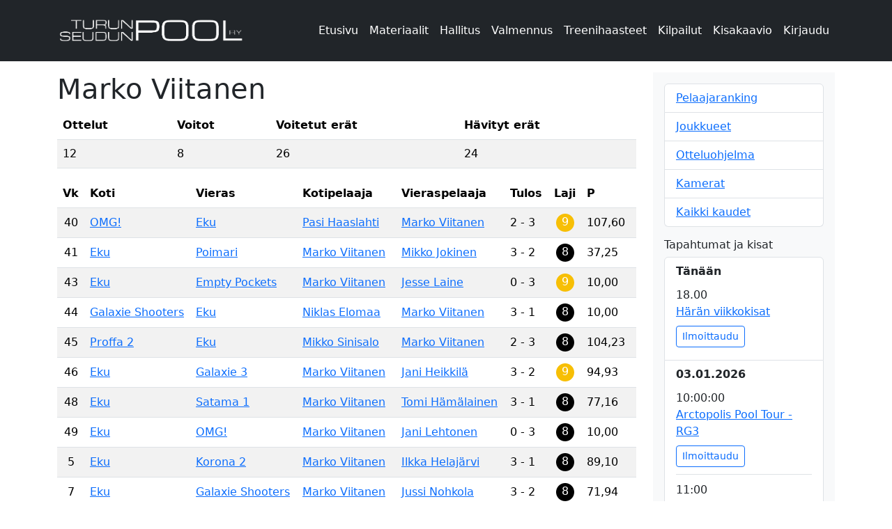

--- FILE ---
content_type: text/html; charset=utf-8
request_url: https://tspool.fi/2022/pelaaja/347/
body_size: 5860
content:

<!doctype html>
<html lang="fi">
<head>
    <title>
    Marko Viitanen
 - Turun Seudun Pool ry</title>
    <link href="/static/bootstrap/dist/css/bootstrap.min.css" rel="stylesheet">
    <script src="/static/bootstrap/dist/js/bootstrap.bundle.min.js"></script>
    <link href="/static/bootstrap-icons/font/bootstrap-icons.css"
          rel="stylesheet">
    <meta charset="utf-8">
    <link rel="icon" type="image/x-icon" href="/static/favicon.png">
    <meta name="viewport" content="width=device-width, initial-scale=1">
    
    <link rel="stylesheet" type="text/css"
          href="/static/styles/style.css?ver=6">
    
</head>
<body class="d-flex flex-column min-vh-100 noscroll">

<div class="bg-dark">
    <div class="container justify-content-end d-flex my-2 text-light"
         style="font-size: 13px;">
        
    </div>
</div>
<header class="pb-3 bg-dark text-white">
    <div class="container">
        
<nav class="navbar navbar-expand-xl navbar-dark bg-dark">
    <a href="/"><img class="logo" src="/static/logo.png"
                     alt="Turun Seudun Pool ry"></a>
    <button class="navbar-toggler" type="button" data-bs-toggle="collapse"
            data-bs-target="#navbarSupportedContent"
            aria-controls="navbarSupportedContent" aria-expanded="false"
            aria-label="Toggle navigation">
        <span class="navbar-toggler-icon"></span>
    </button>
    <div class="collapse navbar-collapse" id="navbarSupportedContent">
        <ul class="navbar-nav me-auto mb-2 mb-lg-0 justify-content-end w-100 pt-2 pt-xl-0">
            <li>
                <a href="/" class="nav-link text-white">Etusivu</a>
            </li>
            
                <li><a href="/materiaalit/"
                       class="nav-link text-white">Materiaalit</a></li>
            
                <li><a href="/hallitus/"
                       class="nav-link text-white">Hallitus</a></li>
            
                <li><a href="/valmennus/"
                       class="nav-link text-white">Valmennus</a></li>
            
                <li><a href="/treenihaaste/"
                       class="nav-link text-white">Treenihaasteet</a></li>
            
                <li><a href="/kilpailut/"
                       class="nav-link text-white">Kilpailut</a></li>
            
            <li class="nav-item">
                <a class="nav-link text-white" href="/kisat/tanaan/" id="bracket-links">
                    Kisakaavio
                </a>
            </li>
            
                <li><a type="button" href="/kirjaudu/"
                       class="nav-link text-white">Kirjaudu</a></li>
            
        </ul>
    </div>
</nav>

    </div>
</header>


    <div class="container content py-3">
        <div class="row">
            <div class="col-lg-9 mb-2">
                <div class="d-lg-none p-3 bg-light mb-3">
                    







                </div>
                
    <h1>Marko Viitanen</h1>
    <div>
        
    </div>
    <div class="table-responsive">
        <table class="table table-striped">
            <thead>
            <tr>
                <th scope="col">Ottelut</th>
                <th scope="col">Voitot</th>
                <th scope="col">Voitetut erät</th>
                <th scope="col">Hävityt erät</th>
            </tr>
            </thead>
            <tbody>
            <tr>
                <td>12</td>
                <td>8</td>
                <td>26</td>
                <td>24</td>
            </tr>
            </tbody>
        </table>
    </div>

    <div class="table-responsive">
        <table class="table table-striped">
            <thead>
            <tr>
                <th scope="col">Vk</th>
                <th class="d-md-none">Ottelu</th>
                <th scope="col" class="d-none d-md-table-cell">Koti</th>
                <th scope="col" class="d-none d-md-table-cell">Vieras</th>
                <th scope="col" class="d-none d-md-table-cell">Kotipelaaja</th>
                <th scope="col" class="d-none d-md-table-cell">Vieraspelaaja</th>
                <th scope="col" class="d-none d-md-table-cell">Tulos</th>
                <th scope="col" class="d-none d-md-table-cell"
                    style="text-align: center">Laji
                </th>
                <th scope="col">P</th>
            </tr>
            </thead>
            <tbody>
            
                <tr>
                    <td class="text-center">40
                        <div class="d-md-none pt-2 ball-9">
                            <span>9</span></div>
                    </td>
                    <td class="d-md-none">
                        <div class="py-2 d-flex flex-row">
                            <div class="w-75">
                                <div>
                                    <a href="/2022/joukkue/omg/">OMG!</a>
                                </div>
                                <div>
                                    
                                        <a href="/2022/pelaaja/456/">Pasi Haaslahti</a>
                                </div>
                            </div>
                            <div class="d-flex align-items-center justify-content-center w-25">
                                2
                            </div>
                        </div>
                        <div class="py-2 d-flex flex-row"
                             style="border-top: 1px solid #e1e1e1">
                            <div class="w-75">
                                <div>
                                    
                                        <a href="/2022/pelaaja/347/">Marko Viitanen</a>
                                </div>
                                <div>
                                    <a href="/2022/joukkue/eku/">Eku</a>
                                </div>
                            </div>
                            <div class="d-flex align-items-center justify-content-center w-25">
                                3
                            </div>
                        </div>
                    </td>
                    <td class="d-none d-md-table-cell" style="min-width: 100px"><a
                            href="/2022/joukkue/omg/">OMG!</a>
                    </td>
                    <td class="d-none d-md-table-cell" style="min-width: 100px"><a
                            href="/2022/joukkue/eku/">Eku</a>
                    </td>
                    <td class="d-none d-md-table-cell" style="min-width: 140px">
                        
                            <a href="/2022/pelaaja/456/">Pasi Haaslahti</a></td>
                    <td class="d-none d-md-table-cell" style="min-width: 140px">
                        
                            <a href="/2022/pelaaja/347/">Marko Viitanen</a></td>
                    <td class="d-none d-md-table-cell">2
                        - 3</td>
                    <td class="d-none d-md-table-cell">
                        <div class="ball-9">
                            <span>9</span></div>
                    </td>
                    <td>
                        
                            
                                107,60
                            
                        
                    </td>

                </tr>
            
                <tr>
                    <td class="text-center">41
                        <div class="d-md-none pt-2 ball-8">
                            <span>8</span></div>
                    </td>
                    <td class="d-md-none">
                        <div class="py-2 d-flex flex-row">
                            <div class="w-75">
                                <div>
                                    <a href="/2022/joukkue/eku/">Eku</a>
                                </div>
                                <div>
                                    
                                        <a href="/2022/pelaaja/347/">Marko Viitanen</a>
                                </div>
                            </div>
                            <div class="d-flex align-items-center justify-content-center w-25">
                                3
                            </div>
                        </div>
                        <div class="py-2 d-flex flex-row"
                             style="border-top: 1px solid #e1e1e1">
                            <div class="w-75">
                                <div>
                                    
                                        <a href="/2022/pelaaja/399/">Mikko Jokinen</a>
                                </div>
                                <div>
                                    <a href="/2022/joukkue/poimari/">Poimari</a>
                                </div>
                            </div>
                            <div class="d-flex align-items-center justify-content-center w-25">
                                2
                            </div>
                        </div>
                    </td>
                    <td class="d-none d-md-table-cell" style="min-width: 100px"><a
                            href="/2022/joukkue/eku/">Eku</a>
                    </td>
                    <td class="d-none d-md-table-cell" style="min-width: 100px"><a
                            href="/2022/joukkue/poimari/">Poimari</a>
                    </td>
                    <td class="d-none d-md-table-cell" style="min-width: 140px">
                        
                            <a href="/2022/pelaaja/347/">Marko Viitanen</a></td>
                    <td class="d-none d-md-table-cell" style="min-width: 140px">
                        
                            <a href="/2022/pelaaja/399/">Mikko Jokinen</a></td>
                    <td class="d-none d-md-table-cell">3
                        - 2</td>
                    <td class="d-none d-md-table-cell">
                        <div class="ball-8">
                            <span>8</span></div>
                    </td>
                    <td>
                        
                            
                                37,25
                            
                        
                    </td>

                </tr>
            
                <tr>
                    <td class="text-center">43
                        <div class="d-md-none pt-2 ball-9">
                            <span>9</span></div>
                    </td>
                    <td class="d-md-none">
                        <div class="py-2 d-flex flex-row">
                            <div class="w-75">
                                <div>
                                    <a href="/2022/joukkue/eku/">Eku</a>
                                </div>
                                <div>
                                    
                                        <a href="/2022/pelaaja/347/">Marko Viitanen</a>
                                </div>
                            </div>
                            <div class="d-flex align-items-center justify-content-center w-25">
                                0
                            </div>
                        </div>
                        <div class="py-2 d-flex flex-row"
                             style="border-top: 1px solid #e1e1e1">
                            <div class="w-75">
                                <div>
                                    
                                        <a href="/2022/pelaaja/203/">Jesse Laine</a>
                                </div>
                                <div>
                                    <a href="/2022/joukkue/empty-pockets/">Empty Pockets</a>
                                </div>
                            </div>
                            <div class="d-flex align-items-center justify-content-center w-25">
                                3
                            </div>
                        </div>
                    </td>
                    <td class="d-none d-md-table-cell" style="min-width: 100px"><a
                            href="/2022/joukkue/eku/">Eku</a>
                    </td>
                    <td class="d-none d-md-table-cell" style="min-width: 100px"><a
                            href="/2022/joukkue/empty-pockets/">Empty Pockets</a>
                    </td>
                    <td class="d-none d-md-table-cell" style="min-width: 140px">
                        
                            <a href="/2022/pelaaja/347/">Marko Viitanen</a></td>
                    <td class="d-none d-md-table-cell" style="min-width: 140px">
                        
                            <a href="/2022/pelaaja/203/">Jesse Laine</a></td>
                    <td class="d-none d-md-table-cell">0
                        - 3</td>
                    <td class="d-none d-md-table-cell">
                        <div class="ball-9">
                            <span>9</span></div>
                    </td>
                    <td>
                        
                            
                                10,00
                            
                        
                    </td>

                </tr>
            
                <tr>
                    <td class="text-center">44
                        <div class="d-md-none pt-2 ball-8">
                            <span>8</span></div>
                    </td>
                    <td class="d-md-none">
                        <div class="py-2 d-flex flex-row">
                            <div class="w-75">
                                <div>
                                    <a href="/2022/joukkue/galaxie-shooters/">Galaxie Shooters</a>
                                </div>
                                <div>
                                    
                                        <a href="/2022/pelaaja/424/">Niklas Elomaa</a>
                                </div>
                            </div>
                            <div class="d-flex align-items-center justify-content-center w-25">
                                3
                            </div>
                        </div>
                        <div class="py-2 d-flex flex-row"
                             style="border-top: 1px solid #e1e1e1">
                            <div class="w-75">
                                <div>
                                    
                                        <a href="/2022/pelaaja/347/">Marko Viitanen</a>
                                </div>
                                <div>
                                    <a href="/2022/joukkue/eku/">Eku</a>
                                </div>
                            </div>
                            <div class="d-flex align-items-center justify-content-center w-25">
                                1
                            </div>
                        </div>
                    </td>
                    <td class="d-none d-md-table-cell" style="min-width: 100px"><a
                            href="/2022/joukkue/galaxie-shooters/">Galaxie Shooters</a>
                    </td>
                    <td class="d-none d-md-table-cell" style="min-width: 100px"><a
                            href="/2022/joukkue/eku/">Eku</a>
                    </td>
                    <td class="d-none d-md-table-cell" style="min-width: 140px">
                        
                            <a href="/2022/pelaaja/424/">Niklas Elomaa</a></td>
                    <td class="d-none d-md-table-cell" style="min-width: 140px">
                        
                            <a href="/2022/pelaaja/347/">Marko Viitanen</a></td>
                    <td class="d-none d-md-table-cell">3
                        - 1</td>
                    <td class="d-none d-md-table-cell">
                        <div class="ball-8">
                            <span>8</span></div>
                    </td>
                    <td>
                        
                            
                                10,00
                            
                        
                    </td>

                </tr>
            
                <tr>
                    <td class="text-center">45
                        <div class="d-md-none pt-2 ball-8">
                            <span>8</span></div>
                    </td>
                    <td class="d-md-none">
                        <div class="py-2 d-flex flex-row">
                            <div class="w-75">
                                <div>
                                    <a href="/2022/joukkue/proffa-2/">Proffa 2</a>
                                </div>
                                <div>
                                    
                                        <a href="/2022/pelaaja/409/">Mikko Sinisalo</a>
                                </div>
                            </div>
                            <div class="d-flex align-items-center justify-content-center w-25">
                                2
                            </div>
                        </div>
                        <div class="py-2 d-flex flex-row"
                             style="border-top: 1px solid #e1e1e1">
                            <div class="w-75">
                                <div>
                                    
                                        <a href="/2022/pelaaja/347/">Marko Viitanen</a>
                                </div>
                                <div>
                                    <a href="/2022/joukkue/eku/">Eku</a>
                                </div>
                            </div>
                            <div class="d-flex align-items-center justify-content-center w-25">
                                3
                            </div>
                        </div>
                    </td>
                    <td class="d-none d-md-table-cell" style="min-width: 100px"><a
                            href="/2022/joukkue/proffa-2/">Proffa 2</a>
                    </td>
                    <td class="d-none d-md-table-cell" style="min-width: 100px"><a
                            href="/2022/joukkue/eku/">Eku</a>
                    </td>
                    <td class="d-none d-md-table-cell" style="min-width: 140px">
                        
                            <a href="/2022/pelaaja/409/">Mikko Sinisalo</a></td>
                    <td class="d-none d-md-table-cell" style="min-width: 140px">
                        
                            <a href="/2022/pelaaja/347/">Marko Viitanen</a></td>
                    <td class="d-none d-md-table-cell">2
                        - 3</td>
                    <td class="d-none d-md-table-cell">
                        <div class="ball-8">
                            <span>8</span></div>
                    </td>
                    <td>
                        
                            
                                104,23
                            
                        
                    </td>

                </tr>
            
                <tr>
                    <td class="text-center">46
                        <div class="d-md-none pt-2 ball-9">
                            <span>9</span></div>
                    </td>
                    <td class="d-md-none">
                        <div class="py-2 d-flex flex-row">
                            <div class="w-75">
                                <div>
                                    <a href="/2022/joukkue/eku/">Eku</a>
                                </div>
                                <div>
                                    
                                        <a href="/2022/pelaaja/347/">Marko Viitanen</a>
                                </div>
                            </div>
                            <div class="d-flex align-items-center justify-content-center w-25">
                                3
                            </div>
                        </div>
                        <div class="py-2 d-flex flex-row"
                             style="border-top: 1px solid #e1e1e1">
                            <div class="w-75">
                                <div>
                                    
                                        <a href="/2022/pelaaja/141/">Jani Heikkilä</a>
                                </div>
                                <div>
                                    <a href="/2022/joukkue/galaxie-3/">Galaxie 3</a>
                                </div>
                            </div>
                            <div class="d-flex align-items-center justify-content-center w-25">
                                2
                            </div>
                        </div>
                    </td>
                    <td class="d-none d-md-table-cell" style="min-width: 100px"><a
                            href="/2022/joukkue/eku/">Eku</a>
                    </td>
                    <td class="d-none d-md-table-cell" style="min-width: 100px"><a
                            href="/2022/joukkue/galaxie-3/">Galaxie 3</a>
                    </td>
                    <td class="d-none d-md-table-cell" style="min-width: 140px">
                        
                            <a href="/2022/pelaaja/347/">Marko Viitanen</a></td>
                    <td class="d-none d-md-table-cell" style="min-width: 140px">
                        
                            <a href="/2022/pelaaja/141/">Jani Heikkilä</a></td>
                    <td class="d-none d-md-table-cell">3
                        - 2</td>
                    <td class="d-none d-md-table-cell">
                        <div class="ball-9">
                            <span>9</span></div>
                    </td>
                    <td>
                        
                            
                                94,93
                            
                        
                    </td>

                </tr>
            
                <tr>
                    <td class="text-center">48
                        <div class="d-md-none pt-2 ball-8">
                            <span>8</span></div>
                    </td>
                    <td class="d-md-none">
                        <div class="py-2 d-flex flex-row">
                            <div class="w-75">
                                <div>
                                    <a href="/2022/joukkue/eku/">Eku</a>
                                </div>
                                <div>
                                    
                                        <a href="/2022/pelaaja/347/">Marko Viitanen</a>
                                </div>
                            </div>
                            <div class="d-flex align-items-center justify-content-center w-25">
                                3
                            </div>
                        </div>
                        <div class="py-2 d-flex flex-row"
                             style="border-top: 1px solid #e1e1e1">
                            <div class="w-75">
                                <div>
                                    
                                        <a href="/2022/pelaaja/583/">Tomi Hämälainen</a>
                                </div>
                                <div>
                                    <a href="/2022/joukkue/satama-1/">Satama 1</a>
                                </div>
                            </div>
                            <div class="d-flex align-items-center justify-content-center w-25">
                                1
                            </div>
                        </div>
                    </td>
                    <td class="d-none d-md-table-cell" style="min-width: 100px"><a
                            href="/2022/joukkue/eku/">Eku</a>
                    </td>
                    <td class="d-none d-md-table-cell" style="min-width: 100px"><a
                            href="/2022/joukkue/satama-1/">Satama 1</a>
                    </td>
                    <td class="d-none d-md-table-cell" style="min-width: 140px">
                        
                            <a href="/2022/pelaaja/347/">Marko Viitanen</a></td>
                    <td class="d-none d-md-table-cell" style="min-width: 140px">
                        
                            <a href="/2022/pelaaja/583/">Tomi Hämälainen</a></td>
                    <td class="d-none d-md-table-cell">3
                        - 1</td>
                    <td class="d-none d-md-table-cell">
                        <div class="ball-8">
                            <span>8</span></div>
                    </td>
                    <td>
                        
                            
                                77,16
                            
                        
                    </td>

                </tr>
            
                <tr>
                    <td class="text-center">49
                        <div class="d-md-none pt-2 ball-8">
                            <span>8</span></div>
                    </td>
                    <td class="d-md-none">
                        <div class="py-2 d-flex flex-row">
                            <div class="w-75">
                                <div>
                                    <a href="/2022/joukkue/eku/">Eku</a>
                                </div>
                                <div>
                                    
                                        <a href="/2022/pelaaja/347/">Marko Viitanen</a>
                                </div>
                            </div>
                            <div class="d-flex align-items-center justify-content-center w-25">
                                0
                            </div>
                        </div>
                        <div class="py-2 d-flex flex-row"
                             style="border-top: 1px solid #e1e1e1">
                            <div class="w-75">
                                <div>
                                    
                                        <a href="/2022/pelaaja/147/">Jani Lehtonen</a>
                                </div>
                                <div>
                                    <a href="/2022/joukkue/omg/">OMG!</a>
                                </div>
                            </div>
                            <div class="d-flex align-items-center justify-content-center w-25">
                                3
                            </div>
                        </div>
                    </td>
                    <td class="d-none d-md-table-cell" style="min-width: 100px"><a
                            href="/2022/joukkue/eku/">Eku</a>
                    </td>
                    <td class="d-none d-md-table-cell" style="min-width: 100px"><a
                            href="/2022/joukkue/omg/">OMG!</a>
                    </td>
                    <td class="d-none d-md-table-cell" style="min-width: 140px">
                        
                            <a href="/2022/pelaaja/347/">Marko Viitanen</a></td>
                    <td class="d-none d-md-table-cell" style="min-width: 140px">
                        
                            <a href="/2022/pelaaja/147/">Jani Lehtonen</a></td>
                    <td class="d-none d-md-table-cell">0
                        - 3</td>
                    <td class="d-none d-md-table-cell">
                        <div class="ball-8">
                            <span>8</span></div>
                    </td>
                    <td>
                        
                            
                                10,00
                            
                        
                    </td>

                </tr>
            
                <tr>
                    <td class="text-center">5
                        <div class="d-md-none pt-2 ball-8">
                            <span>8</span></div>
                    </td>
                    <td class="d-md-none">
                        <div class="py-2 d-flex flex-row">
                            <div class="w-75">
                                <div>
                                    <a href="/2022/joukkue/eku/">Eku</a>
                                </div>
                                <div>
                                    
                                        <a href="/2022/pelaaja/347/">Marko Viitanen</a>
                                </div>
                            </div>
                            <div class="d-flex align-items-center justify-content-center w-25">
                                3
                            </div>
                        </div>
                        <div class="py-2 d-flex flex-row"
                             style="border-top: 1px solid #e1e1e1">
                            <div class="w-75">
                                <div>
                                    
                                        <a href="/2022/pelaaja/121/">Ilkka Helajärvi</a>
                                </div>
                                <div>
                                    <a href="/2022/joukkue/korona-2/">Korona 2</a>
                                </div>
                            </div>
                            <div class="d-flex align-items-center justify-content-center w-25">
                                1
                            </div>
                        </div>
                    </td>
                    <td class="d-none d-md-table-cell" style="min-width: 100px"><a
                            href="/2022/joukkue/eku/">Eku</a>
                    </td>
                    <td class="d-none d-md-table-cell" style="min-width: 100px"><a
                            href="/2022/joukkue/korona-2/">Korona 2</a>
                    </td>
                    <td class="d-none d-md-table-cell" style="min-width: 140px">
                        
                            <a href="/2022/pelaaja/347/">Marko Viitanen</a></td>
                    <td class="d-none d-md-table-cell" style="min-width: 140px">
                        
                            <a href="/2022/pelaaja/121/">Ilkka Helajärvi</a></td>
                    <td class="d-none d-md-table-cell">3
                        - 1</td>
                    <td class="d-none d-md-table-cell">
                        <div class="ball-8">
                            <span>8</span></div>
                    </td>
                    <td>
                        
                            
                                89,10
                            
                        
                    </td>

                </tr>
            
                <tr>
                    <td class="text-center">7
                        <div class="d-md-none pt-2 ball-8">
                            <span>8</span></div>
                    </td>
                    <td class="d-md-none">
                        <div class="py-2 d-flex flex-row">
                            <div class="w-75">
                                <div>
                                    <a href="/2022/joukkue/eku/">Eku</a>
                                </div>
                                <div>
                                    
                                        <a href="/2022/pelaaja/347/">Marko Viitanen</a>
                                </div>
                            </div>
                            <div class="d-flex align-items-center justify-content-center w-25">
                                3
                            </div>
                        </div>
                        <div class="py-2 d-flex flex-row"
                             style="border-top: 1px solid #e1e1e1">
                            <div class="w-75">
                                <div>
                                    
                                        <a href="/2022/pelaaja/272/">Jussi Nohkola</a>
                                </div>
                                <div>
                                    <a href="/2022/joukkue/galaxie-shooters/">Galaxie Shooters</a>
                                </div>
                            </div>
                            <div class="d-flex align-items-center justify-content-center w-25">
                                2
                            </div>
                        </div>
                    </td>
                    <td class="d-none d-md-table-cell" style="min-width: 100px"><a
                            href="/2022/joukkue/eku/">Eku</a>
                    </td>
                    <td class="d-none d-md-table-cell" style="min-width: 100px"><a
                            href="/2022/joukkue/galaxie-shooters/">Galaxie Shooters</a>
                    </td>
                    <td class="d-none d-md-table-cell" style="min-width: 140px">
                        
                            <a href="/2022/pelaaja/347/">Marko Viitanen</a></td>
                    <td class="d-none d-md-table-cell" style="min-width: 140px">
                        
                            <a href="/2022/pelaaja/272/">Jussi Nohkola</a></td>
                    <td class="d-none d-md-table-cell">3
                        - 2</td>
                    <td class="d-none d-md-table-cell">
                        <div class="ball-8">
                            <span>8</span></div>
                    </td>
                    <td>
                        
                            
                                71,94
                            
                        
                    </td>

                </tr>
            
                <tr>
                    <td class="text-center">9
                        <div class="d-md-none pt-2 ball-8">
                            <span>8</span></div>
                    </td>
                    <td class="d-md-none">
                        <div class="py-2 d-flex flex-row">
                            <div class="w-75">
                                <div>
                                    <a href="/2022/joukkue/eku/">Eku</a>
                                </div>
                                <div>
                                    
                                        <a href="/2022/pelaaja/347/">Marko Viitanen</a>
                                </div>
                            </div>
                            <div class="d-flex align-items-center justify-content-center w-25">
                                1
                            </div>
                        </div>
                        <div class="py-2 d-flex flex-row"
                             style="border-top: 1px solid #e1e1e1">
                            <div class="w-75">
                                <div>
                                    
                                        <a href="/2022/pelaaja/409/">Mikko Sinisalo</a>
                                </div>
                                <div>
                                    <a href="/2022/joukkue/proffa-2/">Proffa 2</a>
                                </div>
                            </div>
                            <div class="d-flex align-items-center justify-content-center w-25">
                                3
                            </div>
                        </div>
                    </td>
                    <td class="d-none d-md-table-cell" style="min-width: 100px"><a
                            href="/2022/joukkue/eku/">Eku</a>
                    </td>
                    <td class="d-none d-md-table-cell" style="min-width: 100px"><a
                            href="/2022/joukkue/proffa-2/">Proffa 2</a>
                    </td>
                    <td class="d-none d-md-table-cell" style="min-width: 140px">
                        
                            <a href="/2022/pelaaja/347/">Marko Viitanen</a></td>
                    <td class="d-none d-md-table-cell" style="min-width: 140px">
                        
                            <a href="/2022/pelaaja/409/">Mikko Sinisalo</a></td>
                    <td class="d-none d-md-table-cell">1
                        - 3</td>
                    <td class="d-none d-md-table-cell">
                        <div class="ball-8">
                            <span>8</span></div>
                    </td>
                    <td>
                        
                            
                                10,00
                            
                        
                    </td>

                </tr>
            
                <tr>
                    <td class="text-center">11
                        <div class="d-md-none pt-2 ball-8">
                            <span>8</span></div>
                    </td>
                    <td class="d-md-none">
                        <div class="py-2 d-flex flex-row">
                            <div class="w-75">
                                <div>
                                    <a href="/2022/joukkue/eku/">Eku</a>
                                </div>
                                <div>
                                    
                                        <a href="/2022/pelaaja/347/">Marko Viitanen</a>
                                </div>
                            </div>
                            <div class="d-flex align-items-center justify-content-center w-25">
                                3
                            </div>
                        </div>
                        <div class="py-2 d-flex flex-row"
                             style="border-top: 1px solid #e1e1e1">
                            <div class="w-75">
                                <div>
                                    
                                        <a href="/2022/pelaaja/512/">Sami Aikio</a>
                                </div>
                                <div>
                                    <a href="/2022/joukkue/semafori/">Semafori</a>
                                </div>
                            </div>
                            <div class="d-flex align-items-center justify-content-center w-25">
                                0
                            </div>
                        </div>
                    </td>
                    <td class="d-none d-md-table-cell" style="min-width: 100px"><a
                            href="/2022/joukkue/eku/">Eku</a>
                    </td>
                    <td class="d-none d-md-table-cell" style="min-width: 100px"><a
                            href="/2022/joukkue/semafori/">Semafori</a>
                    </td>
                    <td class="d-none d-md-table-cell" style="min-width: 140px">
                        
                            <a href="/2022/pelaaja/347/">Marko Viitanen</a></td>
                    <td class="d-none d-md-table-cell" style="min-width: 140px">
                        
                            <a href="/2022/pelaaja/512/">Sami Aikio</a></td>
                    <td class="d-none d-md-table-cell">3
                        - 0</td>
                    <td class="d-none d-md-table-cell">
                        <div class="ball-8">
                            <span>8</span></div>
                    </td>
                    <td>
                        
                            
                                51,39
                            
                        
                    </td>

                </tr>
            
            </tbody>
            <tfoot>
            <tr>
                <th scope="col" colspan="2"></th>
                <th scope="col" class="d-none d-md-table-cell" colspan="5"></th>
                <th scope="col">673,59</th>
            </tr>
            </tfoot>
        </table>
    </div>

            </div>
            <div class="col-lg-3">
                <div class="d-flex flex-column flex-shrink-0 p-3 bg-light">
                    
    
        <ul class="list-group mb-3">
    <li class="list-group-item"><a href="/2022/ranking/">Pelaajaranking</a></li>
    <li class="list-group-item"><a href="/2022/joukkueet/">Joukkueet</a></li>
    <li class="list-group-item"><a href="/2022/ottelut/">Otteluohjelma</a></li>
    <li class="list-group-item"><a href="/2022/kamerat/">Kamerat</a></li>
    <li class="list-group-item"><a href="/kaudet/">Kaikki kaudet</a></li>
</ul>

    

                    



<div class="d-none d-lg-block">
    







</div>


    <div>
        <h6>Tapahtumat ja kisat</h6>
        <ul class="list-group mb-0 sidebar-events">
            
                <li class="list-group-item d-flex flex-column">
                    <span class="fw-bold">Tänään</span>
                    
                        <div class="event">
                            <div>
                                18.00</div>
                            <div>
                                <a href="
                                        /kisa/1221/#ilmoittaudu">
                                    Härän viikkokisat</a>
                            </div>

                            
                                <div class="mt-2">
                                    <a class="btn btn-sm btn-outline-primary ms-md-auto mt-2 mt-md-0"
                                       href="/kisa/1221/#ilmoittaudu">Ilmoittaudu</a>
                                </div>
                            
                        </div>
                    
                </li>
            
                <li class="list-group-item d-flex flex-column">
                    <span class="fw-bold">03.01.2026</span>
                    
                        <div class="event">
                            <div>
                                10:00:00</div>
                            <div>
                                <a href="
                                        /kisa/1226/#ilmoittaudu">
                                    Arctopolis Pool Tour - RG3</a>
                            </div>

                            
                                <div class="mt-2">
                                    <a class="btn btn-sm btn-outline-primary ms-md-auto mt-2 mt-md-0"
                                       href="/kisa/1226/#ilmoittaudu">Ilmoittaudu</a>
                                </div>
                            
                        </div>
                    
                        <div class="event">
                            <div>
                                11:00</div>
                            <div>
                                <a href="
                                        /kisa/1082/#ilmoittaudu">
                                    Härän parikisat tasoituksilla</a>
                            </div>

                            
                                <div class="mt-2">
                                    <a class="btn btn-sm btn-outline-primary ms-md-auto mt-2 mt-md-0"
                                       href="/kisa/1082/#ilmoittaudu">Ilmoittaudu</a>
                                </div>
                            
                        </div>
                    
                        <div class="event">
                            <div>
                                14:00</div>
                            <div>
                                <a href="
                                        /kisa/1224/#ilmoittaudu">
                                    Cantina Pirate viikkokisat</a>
                            </div>

                            
                                <div class="mt-2">
                                    <a class="btn btn-sm btn-outline-primary ms-md-auto mt-2 mt-md-0"
                                       href="/kisa/1224/#ilmoittaudu">Ilmoittaudu</a>
                                </div>
                            
                        </div>
                    
                </li>
            
                <li class="list-group-item d-flex flex-column">
                    <span class="fw-bold">05.01.2026</span>
                    
                        <div class="event">
                            <div>
                                18:00</div>
                            <div>
                                <a href="
                                        /kisa/1242/#ilmoittaudu">
                                    Poksun kautta loppiaiseen!</a>
                            </div>

                            
                                <div class="mt-2">
                                    <a class="btn btn-sm btn-outline-primary ms-md-auto mt-2 mt-md-0"
                                       href="/kisa/1242/#ilmoittaudu">Ilmoittaudu</a>
                                </div>
                            
                        </div>
                    
                        <div class="event">
                            <div>
                                18.00</div>
                            <div>
                                <a href="
                                        /kisa/1230/#ilmoittaudu">
                                    Viikkokisat Pori</a>
                            </div>

                            
                                <div class="mt-2">
                                    <a class="btn btn-sm btn-outline-primary ms-md-auto mt-2 mt-md-0"
                                       href="/kisa/1230/#ilmoittaudu">Ilmoittaudu</a>
                                </div>
                            
                        </div>
                    
                </li>
            
                <li class="list-group-item d-flex flex-column">
                    <span class="fw-bold">06.01.2026</span>
                    
                        <div class="event">
                            <div>
                                18:00</div>
                            <div>
                                <a href="
                                        /kisa/1231/#ilmoittaudu">
                                    Tiistai kasit Galaxiessa</a>
                            </div>

                            
                                <div class="mt-2">
                                    <a class="btn btn-sm btn-outline-primary ms-md-auto mt-2 mt-md-0"
                                       href="/kisa/1231/#ilmoittaudu">Ilmoittaudu</a>
                                </div>
                            
                        </div>
                    
                        <div class="event">
                            <div>
                                18.00</div>
                            <div>
                                <a href="
                                        /kisa/1232/#ilmoittaudu">
                                    Auran Snökö</a>
                            </div>

                            
                        </div>
                    
                </li>
            
                <li class="list-group-item d-flex flex-column">
                    <span class="fw-bold">07.01.2026</span>
                    
                        <div class="event">
                            <div>
                                18.00</div>
                            <div>
                                <a href="
                                        /kisa/1234/#ilmoittaudu">
                                    Galaxien ysipallot</a>
                            </div>

                            
                                <div class="mt-2">
                                    <a class="btn btn-sm btn-outline-primary ms-md-auto mt-2 mt-md-0"
                                       href="/kisa/1234/#ilmoittaudu">Ilmoittaudu</a>
                                </div>
                            
                        </div>
                    
                </li>
            
                <li class="list-group-item d-flex flex-column">
                    <span class="fw-bold">09.01.2026</span>
                    
                        <div class="event">
                            <div>
                                18:00</div>
                            <div>
                                <a href="
                                        /kisa/1245/#ilmoittaudu">
                                    Basson perjantai partit</a>
                            </div>

                            
                        </div>
                    
                        <div class="event">
                            <div>
                                18.00</div>
                            <div>
                                <a href="
                                        /kisa/1236/#ilmoittaudu">
                                    Härän viikkokisat</a>
                            </div>

                            
                                <div class="mt-2">
                                    <a class="btn btn-sm btn-outline-primary ms-md-auto mt-2 mt-md-0"
                                       href="/kisa/1236/#ilmoittaudu">Ilmoittaudu</a>
                                </div>
                            
                        </div>
                    
                </li>
            
        </ul>
        <div class="mb-3 mx-3 text-end" style="font-size: 14px;">
            <a href="/tapahtumat/">Enemmän tapahtumia</a>
        </div>
    </div>



    
        


    <div class="mb-3 d-flex flex-wrap align-items-center justify-content-center">
        
            <a href="https://www.youtube.com/channel/UCm1Yu3tuh0LV7Qjxj_Re7Xw"
               target="_blank">
        

        <img alt="Gala" height="177" src="/media/images/Gala_7kFCzj6.width-1000.jpg" width="285">

        
            </a>
        
    </div>


    
        


    <div class="mb-3 d-flex flex-wrap align-items-center justify-content-center">
        
            <a href="https://www.youtube.com/channel/UC-KGzNwHrFvS3IPtMk11N4A"
               target="_blank">
        

        <img alt="Gala3" height="177" src="/media/images/Gala3.width-1000.jpg" width="285">

        
            </a>
        
    </div>


    
        


    <div class="mb-3 d-flex flex-wrap align-items-center justify-content-center">
        
            <a href="https://www.youtube.com/channel/UC0O0XMJMWfp9Dms4gtdC7bg"
               target="_blank">
        

        <img alt="härkä" height="177" src="/media/images/harka_HEbc5Ks.width-1000.jpg" width="285">

        
            </a>
        
    </div>


    
        


    <div class="mb-3 d-flex flex-wrap align-items-center justify-content-center">
        
            <a href="https://www.youtube.com/channel/UCqJUNHjLGdxuE_ONoSWwAgQ"
               target="_blank">
        

        <img alt="pirate" height="177" src="/media/images/pirate.width-1000.jpg" width="285">

        
            </a>
        
    </div>


    
        


    <div class="mb-3 d-flex flex-wrap align-items-center justify-content-center">
        
            <a href="https://www.youtube.com/channel/UCXmOzqelVwanrwkqVmJASxA"
               target="_blank">
        

        <img alt="koivu" height="177" src="/media/images/koivu_AZA4g4A.width-1000.jpg" width="285">

        
            </a>
        
    </div>


    
        


    <div class="mb-3 d-flex flex-wrap align-items-center justify-content-center">
        
            <a href="https://www.youtube.com/channel/UCGIBHq3u0DUdxLA4TBmLh6A"
               target="_blank">
        

        <img alt="flexpub" height="177" src="/media/images/flexpub.width-1000.jpg" width="285">

        
            </a>
        
    </div>


    
        


    <div class="mb-3 d-flex flex-wrap align-items-center justify-content-center">
        
            <a href="https://www.youtube.com/channel/UCdZDu7LnN2AhKZvwO22lXWg"
               target="_blank">
        

        <img alt="taimon krouvi" height="177" src="/media/images/taimon_krouvi.width-1000.jpg" width="285">

        
            </a>
        
    </div>


    
        


    <div class="mb-3 d-flex flex-wrap align-items-center justify-content-center">
        
            <a href="https://www.youtube.com/@pocketxlive/featured"
               target="_blank">
        

        <img alt="Pocket" height="177" src="/media/images/Pocket_YjdegQO.width-1000.jpg" width="285">

        
            </a>
        
    </div>


    
        


    <div class="mb-3 d-flex flex-wrap align-items-center justify-content-center">
        
            <a href="https://www.youtube.com/@pargasbiljard6659/featured"
               target="_blank">
        

        <img alt="Par Rocks" height="177" src="/media/images/Par_Rocks.width-1000.jpg" width="285">

        
            </a>
        
    </div>


    
        


    <div class="mb-3 d-flex flex-wrap align-items-center justify-content-center">
        
            <a href="https://www.youtube.com/@proffanbiljardi6918/featured"
               target="_blank">
        

        <img alt="Proffan kellari" height="177" src="/media/images/proffa.width-1000.jpg" width="285">

        
            </a>
        
    </div>


    
        


    <div class="mb-3 d-flex flex-wrap align-items-center justify-content-center">
        
            <a href="https://www.youtube.com/@TSPoolBasso"
               target="_blank">
        

        <img alt="Basso" height="177" src="/media/images/Basso.width-1000.jpg" width="285">

        
            </a>
        
    </div>


    
        


    <div class="mb-3 d-flex flex-wrap align-items-center justify-content-center">
        
            <a href="https://www.youtube.com/channel/UCWuDb6NUFi1j8jDcMv-ewtg"
               target="_blank">
        

        <img alt="höveli" height="177" src="/media/images/hoveli.width-1000.jpg" width="285">

        
            </a>
        
    </div>


    
        


    <div class="mb-3 d-flex flex-wrap align-items-center justify-content-center">
        
            <a href="https://www.youtube.com/@TSPoolFox"
               target="_blank">
        

        <img alt="Fox" height="177" src="/media/images/foxi.width-1000.jpg" width="285">

        
            </a>
        
    </div>


    
        


    <div class="mb-3 d-flex flex-wrap align-items-center justify-content-center">
        
            <a href="https://www.youtube.com/@TSPoolMoisionOlkkari"
               target="_blank">
        

        <img alt="moisio" height="177" src="/media/images/moisio.width-1000.jpg" width="285">

        
            </a>
        
    </div>


    
        


    <div class="mb-3 d-flex flex-wrap align-items-center justify-content-center">
        
            <a href="https://www.youtube.com/@TSPoolOMG"
               target="_blank">
        

        <img alt="OMG!" height="177" src="/media/images/omg.width-1000.jpg" width="285">

        
            </a>
        
    </div>


    
        


    <div class="mb-3 d-flex flex-wrap align-items-center justify-content-center">
        
            <a href="https://www.youtube.com/@TSPoolKeilis"
               target="_blank">
        

        <img alt="Raision Keilis" height="177" src="/media/images/raision_keilis.width-1000.jpg" width="285">

        
            </a>
        
    </div>


    
        


    <div class="mb-3 d-flex flex-wrap align-items-center justify-content-center">
        
            <a href="https://www.youtube.com/@TSPoolOBass"
               target="_blank">
        

        <img alt="O&#x27;bass" height="177" src="/media/images/obass_rTSUT4a.width-1000.jpg" width="285">

        
            </a>
        
    </div>


    
        


    <div class="mb-3 d-flex flex-wrap align-items-center justify-content-center">
        
            <a href="https://www.youtube.com/@TSPoolTalli"
               target="_blank">
        

        <img alt="TSPool Talli" height="177" src="/media/images/talli1.width-1000.jpg" width="285">

        
            </a>
        
    </div>


    
        


    <ul><li data-block-key="7u3d2">Twitch kameroita</li></ul>


    
        


    <div class="mb-3 d-flex flex-wrap align-items-center justify-content-center">
        
            <a href="https://www.twitch.tv/search?term=ravintolapoimari/"
               target="_self">
        

        <img alt="poimari" height="288" src="/media/images/poimari_HDQvZUW.width-1000.jpg" width="512">

        
            </a>
        
    </div>


    
        


    <div class="mb-3 d-flex flex-wrap align-items-center justify-content-center">
        
            <a href="https://www.twitch.tv/search?term=ekmanikrouvi/"
               target="_self">
        

        <img alt="ekutwitch" height="288" src="/media/images/ekutwitch.width-1000.jpg" width="512">

        
            </a>
        
    </div>


    



    



    <style>
        .blob {
            display: inline-block;
            background: black;
            border-radius: 50%;
            box-shadow: 0 0 0 0 rgba(0, 0, 0, 1);
            margin-left: 5px;
            height: 10px;
            width: 10px;
            transform: scale(1);
            animation: pulse-black 2s infinite;
        }

        .blob.green {
            background: rgba(51, 217, 178, 1);
            box-shadow: 0 0 0 0 rgba(51, 217, 178, 1);
            animation: pulse-green 2s infinite;
        }

        @keyframes pulse-green {
            0% {
                transform: scale(0.95);
                box-shadow: 0 0 0 0 rgba(51, 217, 178, 0.7);
            }

            70% {
                transform: scale(1);
                box-shadow: 0 0 0 10px rgba(51, 217, 178, 0);
            }

            100% {
                transform: scale(0.95);
                box-shadow: 0 0 0 0 rgba(51, 217, 178, 0);
            }
        }
    </style>


                </div>
            </div>
        </div>
    </div>


<footer class="footer mt-auto py-3 bg-light">
    <div class="container text-center">
        <p>Sivuilla on tällä hetkellä 23 käyttäjää. <br/>
            Sivuilla on tehty yhteensä 8961606 sivulatausta.</p>
        <p class="text-muted">Turun Seudun Pool ry &copy; 2026</p>
    </div>
</footer>

</body>
</html>
